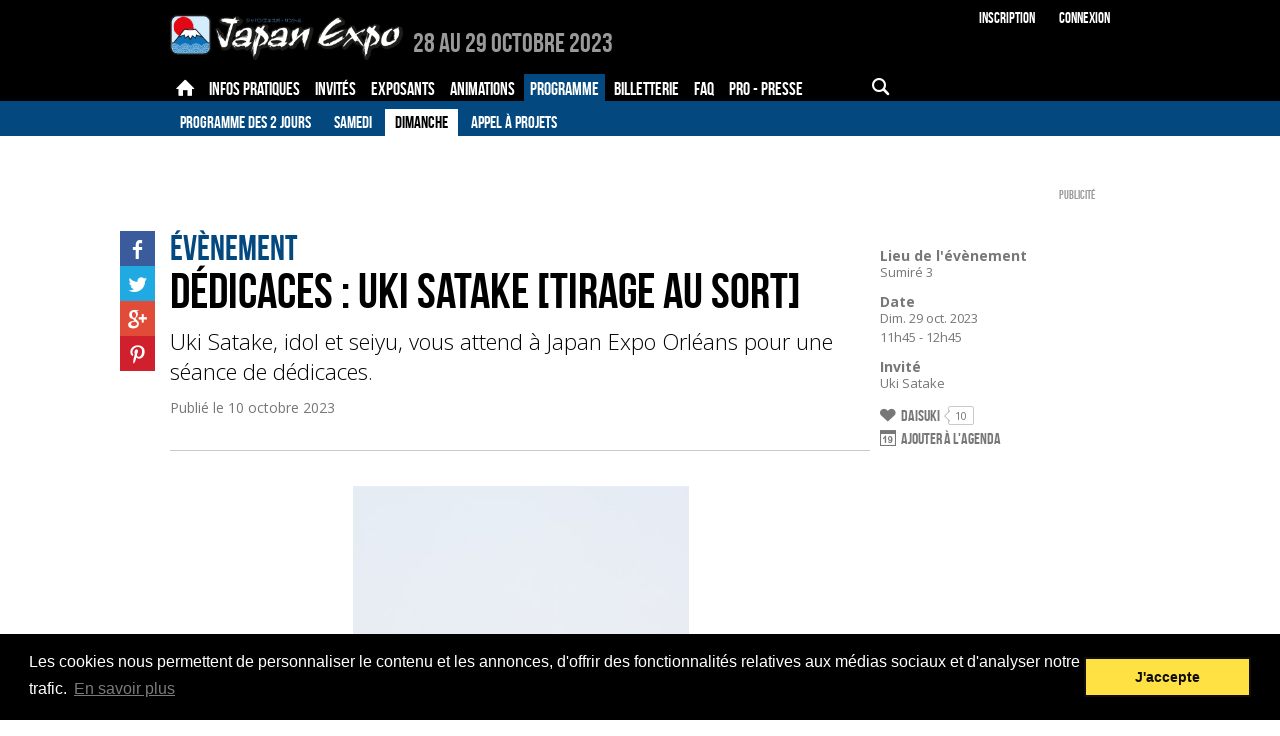

--- FILE ---
content_type: text/html; charset=UTF-8
request_url: https://www.japan-expo-centre.com/fr/programme/2023-10-29/dedicaces-uki-satake-tirage-au-sort_12871.htm
body_size: 8940
content:

<!DOCTYPE html>
<html class="FR">
<head>
		<title>Dédicaces : Uki Satake [Tirage au sort]  - Japan Expo Centre</title>
	<meta charset="UTF-8">
	<meta name="viewport" content="initial-scale=1.0">

			<meta name="description" content="Uki Satake, idol et seiyu, vous attend à Japan Expo Orléans pour une séance de dédicaces." />

		<meta property="og:title" content="Dédicaces : Uki Satake [Tirage au sort]" />
		<meta property="og:type" content="article" />
		<meta property="og:url" content="https://www.japan-expo-centre.com/fr/programme/2023-10-29/dedicaces-uki-satake-tirage-au-sort_12871.htm" />
		<meta property="og:image" content="https://m.japan-expo.com/125727/dg2o2m1a1aq9_L_m.jpg" />
		<meta property="og:description" content="Uki Satake, idol et seiyu, vous attend à Japan Expo Orléans pour une séance de dédicaces." />
	
	<base href="https://www.japan-expo-centre.com/" target="_self">
	<link rel="stylesheet" href="https://s.japan-expo.com/katana/css/JES094/centre.css" type="text/css">
	<script src="https://s.japan-expo.com/katana/js/JES094/jquery-1.10.2.min.js"></script>
	<script src="https://s.japan-expo.com/katana/js/JES094/commons.js"></script>
	<script src="https://s.japan-expo.com/katana/js/JES094/masonry.pkgd.min.js"></script>


	<script src="https://s.japan-expo.com/katana/js/JES094/moment.min.js"></script>
	<script src="https://s.japan-expo.com/katana/js/JES094/countdown.min.js"></script>
	<script src="https://s.japan-expo.com/katana/js/JES094/moment-countdown.min.js"></script>

	
	
	<link rel="icon" type="image/png" href="https://s.japan-expo.com/katana/images/JES094/je_favicons/centre.png" />

	
	<script type='text/javascript'>
		(function() {
			var src = document.location.protocol  +
			'//www.googletagservices.com/tag/js/gpt.js';
			document.write('<scr' + 'ipt src="' + src + '"></scr' + 'ipt>');
		})();
	</script>

	<!-- Facebook Pixel Code -->
	<script>
        !function(f,b,e,v,n,t,s){
            if(f.fbq)return;
            n=f.fbq=function(){
                n.callMethod?n.callMethod.apply(n,arguments):n.queue.push(arguments)
            };
            if(!f._fbq)f._fbq=n;
            n.push=n;n.loaded=!0;n.version='2.0';n.queue=[];t=b.createElement(e);t.async=!0;
            t.src=v;s=b.getElementsByTagName(e)[0];	s.parentNode.insertBefore(t,s)
        }(window,document,'script','https://connect.facebook.net/en_US/fbevents.js');

        var facebookPixelActivated = false;

        
			var pixelID = 1147697152677705;

			
			fbq('init', pixelID);
			

			facebookPixelActivated = true;

		
		if(facebookPixelActivated)
		{
			fbq('track', 'PageView');
		}

	</script>
	<noscript>
				<img height="1" width="1" src="https://www.facebook.com/tr?id=1147697152677705&ev=PageView&noscript=1"/>
			</noscript>
	<!-- End Facebook Pixel Code -->

     <!--[if gte IE 9]>
  <style type="text/css">
    .gradient {
       filter: none;
    }
  </style>
  <![endif]-->

	<link rel="stylesheet" type="text/css" href="//cdnjs.cloudflare.com/ajax/libs/cookieconsent2/3.0.3/cookieconsent.min.css" />
	<script src="//cdnjs.cloudflare.com/ajax/libs/cookieconsent2/3.0.3/cookieconsent.min.js"></script>
</head>
<body class="mainLayout  _page _contentPage _event noLogged">

		        	        	        	        	        	                        		        	        	        	

	<div class="header    ">
		<div class="top">
	<div class="inner">
		<a href="https://www.japan-expo-centre.com/fr/" class="logo">
			<img src="https://s.japan-expo.com/katana/images/JES094/centre-logo.png" alt="2023"/>
		</a>
		<span class="headerText centre">
							<span class="onlySEO">Japan Expo Centre - </span><span class="date">28 au 29 Octobre 2023</span> <span class="place"></span>
					</span>
		<div class="login">
			<div class="_logged">
							</div>
			<div class="_noLogged">
				<a href="https://www.japan-expo-centre.com/fr/register/">Inscription</a>
				<a href="https://www.japan-expo-centre.com/fr/login/">Connexion</a>
			</div>
		</div>
				<div class="mobileActions"><!--
		--><a href="#" data-bodyclass="_mobile_search_menu_opened" data-menuid="searchMenu" class="icon-search _noLogged _mobileMenuFire"></a><!--
	--><a href="#" data-menuid="m_userMenu" data-bodyclass="_mobile_user_menu_opened" class="icon-user _logged _mobileMenuFire"></a><!--
--><a href="#" data-menuid="phoneMenu" data-bodyclass="_mobile_menu_opened" class="icon-menu _mobileMenuFire"></a><!--
--></div>
	</div>
</div>		<div class="navigation">
	<div class="desktopMenu">
		<div class="level first">
			<div class="inner">
                <div class="mainRubs">
					<div class="left">
																				<a data-id="101658" class="item  " href="https://www.japan-expo-centre.com/fr/">
																	<span class="icon-home"></span>
															</a>
																				<a data-id="101742" class="item  " href="https://www.japan-expo-centre.com/fr/menu/guide-du-visiteur_101775.htm">
																	<span class="inner">Infos pratiques</span>
															</a>
																				<a data-id="101664" class="item  " href="https://www.japan-expo-centre.com/fr/menu/tous-les-invites_101667.htm">
																	<span class="inner">Invités</span>
															</a>
																				<a data-id="101745" class="item  " href="https://www.japan-expo-centre.com/fr/exposants">
																	<span class="inner">Exposants</span>
															</a>
																				<a data-id="101751" class="item  " href="https://www.japan-expo-centre.com/fr/animations">
																	<span class="inner">Animations</span>
															</a>
																				<a data-id="101754" class="item  active" href="https://www.japan-expo-centre.com/fr/programme">
																	<span class="inner">Programme</span>
															</a>
																				<a data-id="101757" class="item  " href="https://www.japan-expo-centre.com/fr/menu/infos-billetterie_101790.htm">
																	<span class="inner">Billetterie</span>
															</a>
																				<a data-id="101760" class="item  " href="https://www.japan-expo-centre.com/fr/menu/faq_101760.htm">
																	<span class="inner">FAQ</span>
															</a>
																				<a data-id="101763" class="item  " href="https://www.japan-expo-centre.com/fr/menu_info/devenez-partenaire_101817.htm">
																	<span class="inner">Pro - presse</span>
															</a>
											</div>
                    <div class="leftForMobile">
                        <select>
                            <option value=""></option>
                                                                                            <option data-id="101658" class="item  " href="https://www.japan-expo-centre.com/fr/" value="Accueil">
                                    Accueil
                                </option>
                                                                                            <option data-id="101742" class="item  " href="https://www.japan-expo-centre.com/fr/menu/guide-du-visiteur_101775.htm" value="Infos pratiques">
                                    Infos pratiques
                                </option>
                                                                                            <option data-id="101664" class="item  " href="https://www.japan-expo-centre.com/fr/menu/tous-les-invites_101667.htm" value="Invités">
                                    Invités
                                </option>
                                                                                            <option data-id="101745" class="item  " href="https://www.japan-expo-centre.com/fr/exposants" value="Exposants">
                                    Exposants
                                </option>
                                                                                            <option data-id="101751" class="item  " href="https://www.japan-expo-centre.com/fr/animations" value="Animations">
                                    Animations
                                </option>
                                                                                            <option data-id="101754" class="item  active" href="https://www.japan-expo-centre.com/fr/programme" value="Programme">
                                    Programme
                                </option>
                                                                                            <option data-id="101757" class="item  " href="https://www.japan-expo-centre.com/fr/menu/infos-billetterie_101790.htm" value="Billetterie">
                                    Billetterie
                                </option>
                                                                                            <option data-id="101760" class="item  " href="https://www.japan-expo-centre.com/fr/menu/faq_101760.htm" value="FAQ">
                                    FAQ
                                </option>
                                                                                            <option data-id="101763" class="item  " href="https://www.japan-expo-centre.com/fr/menu_info/devenez-partenaire_101817.htm" value="Pro - presse">
                                    Pro - presse
                                </option>
                                                    </select>
                    </div>
					<div class="right">
						<div class="item search ">
							<div class="inner">
								<div class="icon-search "></div>
								<div class="inputWrapper">
									<form action="https://www.japan-expo-centre.com/fr/search/" id="main-search-form" method="get">

										<input name="search" id="main-search-field" type="text" value=""/>

																			</form>
								</div>
							</div>
						</div>
					</div>
				</div>
			</div>
		</div>
		<div data-itemnb="9" class="level second">
			<div class="inner"><!--
			-->
				<div data-nbitems="6" class="101658  ">


					

																					<a href="https://www.japan-expo-centre.com/fr/actualites" class="item ">Actualités</a>
													
					

																					<a href="https://www.japan-expo-centre.com/fr/menu_info/plan_101986.htm" class="item ">Plan</a>
													
					

																					<a href="https://www.japan-expo-centre.com/fr/menu_info/a-propos_101769.htm" class="item ">À propos</a>
													
					

																					<a href="https://www.japan-expo-centre.com/fr/menu/historique_101935.htm" class="item ">Historique</a>
													
					

																					<a href="https://www.japan-expo-centre.com/fr/menu/japanexpotv_101772.htm" class="item ">Japanexpotv</a>
													
					

																					<a href="https://www.japan-expo-centre.com/fr/partenaires" class="item ">Partenaires</a>
													
					
				</div>
				
				<div data-nbitems="7" class="101742  ">


					

																					<a href="https://www.japan-expo-centre.com/fr/menu/guide-du-visiteur_101775.htm" class="item ">Guide du visiteur</a>
													
					

																					<a href="https://www.japan-expo-centre.com/fr/menu_info/horaires_101778.htm" class="item ">Horaires</a>
													
					

																					<a href="https://www.japan-expo-centre.com/fr/menu_info/acces_101781.htm" class="item ">Accès</a>
													
					

																					<a href="https://www.japan-expo-centre.com/fr/menu_info/appli-mobile_101929.htm" class="item ">Appli mobile</a>
													
					

																					<a href="https://www.japan-expo-centre.com/fr/menu/securite_101911.htm" class="item ">Sécurité</a>
													
					

																					<a href="https://www.japan-expo-centre.com/fr/menu/services_101914.htm" class="item ">Services</a>
													
					

																					<a href="https://www.japan-expo-centre.com/fr/menu/enfants_101917.htm" class="item ">Enfants</a>
													
					
				</div>
				
				<div data-nbitems="3" class="101664  ">


					

																					<a href="https://www.japan-expo-centre.com/fr/menu/tous-les-invites_101667.htm" class="item ">Tous les Invités</a>
													
					

																					<a href="https://www.japan-expo-centre.com/fr/invites" class="item ">Nouveaux invités</a>
													
					

																					<a href="https://www.japan-expo-centre.com/fr/menu/historique_101968.htm" class="item ">Historique</a>
													
					
				</div>
				
				<div data-nbitems="2" class="101745  ">


					

																					<a href="https://www.japan-expo-centre.com/fr/exposants" class="item ">Liste des Exposants</a>
													
					

																					<a href="https://www.japan-expo-centre.com/fr/menu_info/devenez-exposant_101796.htm" class="item ">Devenez exposant</a>
													
					
				</div>
				
				<div data-nbitems="3" class="101751  ">


					

																					<a href="https://www.japan-expo-centre.com/fr/animations" class="item ">Toutes les animations</a>
													
					

																					<a href="https://www.japan-expo-centre.com/fr/menu/expositions_101977.htm" class="item ">Expositions</a>
													
					

																					<a href="https://www.japan-expo-centre.com/fr/menu/infos-cosplay_101832.htm" class="item ">Infos cosplay</a>
													
					
				</div>
				
				<div data-nbitems="4" class="101754  active">


					

																					<a href="https://www.japan-expo-centre.com/fr/programme" class="item ">Programme des 2 jours</a>
													
					

																					<a href="https://www.japan-expo-centre.com/fr/programme/2023-10-28" class="item ">Samedi</a>
													
					

																					<a href="https://www.japan-expo-centre.com/fr/programme/2023-10-29" class="item active">Dimanche</a>
													
					

																					<a href="https://www.japan-expo-centre.com/fr/menu_info/appel-a-projets_101847.htm" class="item ">Appel à projets</a>
													
					
				</div>
				
				<div data-nbitems="2" class="101757  ">


					

																					<a href="https://www.japan-expo-centre.com/fr/menu/infos-billetterie_101790.htm" class="item ">Infos billetterie</a>
													
					

																					<a href="https://www.japan-expo-centre.com/fr/conditions_100611.htm" class="item ">Conditions générales de vente</a>
													
					
				</div>
				
				<div data-nbitems="0" class="101760  ">


					
				</div>
				
				<div data-nbitems="2" class="101763  ">


					

																					<a href="https://www.japan-expo-centre.com/fr/menu_info/devenez-partenaire_101817.htm" class="item ">Devenez partenaire</a>
													
					

																					<a href="https://www.japan-expo-centre.com/fr/menu_info/espace-presse_101802.htm" class="item ">Espace presse</a>
													
					
				</div>
				<!--
			--></div>
		</div>
	</div>

	<div class="searchMenu _mobileMenu" id="searchMenu">
		<div class="item search">

			<div class="inner">
				<div class="inputWrapper">
					<form class=""    action="https://www.japan-expo-centre.com/fr/search/" onsubmit="" ><input type="hidden" name="do" value="" /><div class="srvRsp"></div>												

<div class="textCmp    formComponent noLabel _search" ><div class="fieldInner">
<input type="text"  name="search"  placeholder="" value=""  />

</div><div class="srvRsp"></div></div>						<div onclick="$(this).parents('form').submit()" class="icon-search "></div>
					</form>				</div>
			</div>
		</div>

	</div>

	<div class="userMenu _mobileMenu" id="m_userMenu">

		
	</div>

	<div class="phoneMenu _mobileMenu" id="phoneMenu">

		<div class="item login _noLogged">
			<div class="table btns">
				<div class="td btnWrapper">
					<a href="https://www.japan-expo-centre.com/fr/compte/" class="btn _textfill">Connexion</a>
				</div>
				<div class="td btnWrapper">
					<a href="https://www.japan-expo-centre.com/fr/register/" class="btn _textfill">Inscription</a>
				</div>
			</div>
		</div>
		<div class=" _logged item search">
			<div class="inner">
				<div class="inputWrapper">

					<form class=""    action="https://www.japan-expo-centre.com/fr/search/" onsubmit="" ><input type="hidden" name="do" value="" /><div class="srvRsp"></div>
						

<div class="textCmp    formComponent noLabel _search" ><div class="fieldInner">
<input type="text"  name="search"  placeholder="" value=""  />

</div><div class="srvRsp"></div></div>						<div onclick="$(this).parents('form').submit()" class="icon-search "></div>
					</form>

				</div>
			</div>
		</div>

					<div data-nbitems="6" class="item item_101658  ">

				<div class="inner">
					<div class="label">
						<a href="https://www.japan-expo-centre.com/fr/">
							Accueil
						</a>
					</div>


					<div class="subitems">
						
															<a href="https://www.japan-expo-centre.com/fr/actualites" class="item ">Actualités</a>
													
															<a href="https://www.japan-expo-centre.com/fr/menu_info/plan_101986.htm" class="item ">Plan</a>
													
															<a href="https://www.japan-expo-centre.com/fr/menu_info/a-propos_101769.htm" class="item ">À propos</a>
													
															<a href="https://www.japan-expo-centre.com/fr/menu/historique_101935.htm" class="item ">Historique</a>
													
															<a href="https://www.japan-expo-centre.com/fr/menu/japanexpotv_101772.htm" class="item ">Japanexpotv</a>
													
															<a href="https://www.japan-expo-centre.com/fr/partenaires" class="item ">Partenaires</a>
																		</div>
				</div>

			</div>
					<div data-nbitems="7" class="item item_101742  ">

				<div class="inner">
					<div class="label">
						<a href="https://www.japan-expo-centre.com/fr/menu/guide-du-visiteur_101775.htm">
							Infos pratiques
						</a>
					</div>


					<div class="subitems">
						
															<a href="https://www.japan-expo-centre.com/fr/menu/guide-du-visiteur_101775.htm" class="item ">Guide du visiteur</a>
													
															<a href="https://www.japan-expo-centre.com/fr/menu_info/horaires_101778.htm" class="item ">Horaires</a>
													
															<a href="https://www.japan-expo-centre.com/fr/menu_info/acces_101781.htm" class="item ">Accès</a>
													
															<a href="https://www.japan-expo-centre.com/fr/menu_info/appli-mobile_101929.htm" class="item ">Appli mobile</a>
													
															<a href="https://www.japan-expo-centre.com/fr/menu/securite_101911.htm" class="item ">Sécurité</a>
													
															<a href="https://www.japan-expo-centre.com/fr/menu/services_101914.htm" class="item ">Services</a>
													
															<a href="https://www.japan-expo-centre.com/fr/menu/enfants_101917.htm" class="item ">Enfants</a>
																		</div>
				</div>

			</div>
					<div data-nbitems="3" class="item item_101664  ">

				<div class="inner">
					<div class="label">
						<a href="https://www.japan-expo-centre.com/fr/menu/tous-les-invites_101667.htm">
							Invités
						</a>
					</div>


					<div class="subitems">
						
															<a href="https://www.japan-expo-centre.com/fr/menu/tous-les-invites_101667.htm" class="item ">Tous les Invités</a>
													
															<a href="https://www.japan-expo-centre.com/fr/invites" class="item ">Nouveaux invités</a>
													
															<a href="https://www.japan-expo-centre.com/fr/menu/historique_101968.htm" class="item ">Historique</a>
																		</div>
				</div>

			</div>
					<div data-nbitems="2" class="item item_101745  ">

				<div class="inner">
					<div class="label">
						<a href="https://www.japan-expo-centre.com/fr/exposants">
							Exposants
						</a>
					</div>


					<div class="subitems">
						
															<a href="https://www.japan-expo-centre.com/fr/exposants" class="item ">Liste des Exposants</a>
													
															<a href="https://www.japan-expo-centre.com/fr/menu_info/devenez-exposant_101796.htm" class="item ">Devenez exposant</a>
																		</div>
				</div>

			</div>
					<div data-nbitems="3" class="item item_101751  ">

				<div class="inner">
					<div class="label">
						<a href="https://www.japan-expo-centre.com/fr/animations">
							Animations
						</a>
					</div>


					<div class="subitems">
						
															<a href="https://www.japan-expo-centre.com/fr/animations" class="item ">Toutes les animations</a>
													
															<a href="https://www.japan-expo-centre.com/fr/menu/expositions_101977.htm" class="item ">Expositions</a>
													
															<a href="https://www.japan-expo-centre.com/fr/menu/infos-cosplay_101832.htm" class="item ">Infos cosplay</a>
																		</div>
				</div>

			</div>
					<div data-nbitems="4" class="item item_101754  active">

				<div class="inner">
					<div class="label">
						<a href="https://www.japan-expo-centre.com/fr/programme">
							Programme
						</a>
					</div>


					<div class="subitems">
						
															<a href="https://www.japan-expo-centre.com/fr/programme" class="item ">Programme des 2 jours</a>
													
															<a href="https://www.japan-expo-centre.com/fr/programme/2023-10-28" class="item ">Samedi</a>
													
															<a href="https://www.japan-expo-centre.com/fr/programme/2023-10-29" class="item active">Dimanche</a>
													
															<a href="https://www.japan-expo-centre.com/fr/menu_info/appel-a-projets_101847.htm" class="item ">Appel à projets</a>
																		</div>
				</div>

			</div>
					<div data-nbitems="2" class="item item_101757  ">

				<div class="inner">
					<div class="label">
						<a href="https://www.japan-expo-centre.com/fr/menu/infos-billetterie_101790.htm">
							Billetterie
						</a>
					</div>


					<div class="subitems">
						
															<a href="https://www.japan-expo-centre.com/fr/menu/infos-billetterie_101790.htm" class="item ">Infos billetterie</a>
													
															<a href="https://www.japan-expo-centre.com/fr/conditions_100611.htm" class="item ">Conditions générales de vente</a>
																		</div>
				</div>

			</div>
					<div data-nbitems="0" class="item item_101760  ">

				<div class="inner">
					<div class="label">
						<a href="https://www.japan-expo-centre.com/fr/menu/faq_101760.htm">
							FAQ
						</a>
					</div>


					<div class="subitems">
											</div>
				</div>

			</div>
					<div data-nbitems="2" class="item item_101763  ">

				<div class="inner">
					<div class="label">
						<a href="https://www.japan-expo-centre.com/fr/menu_info/devenez-partenaire_101817.htm">
							Pro - presse
						</a>
					</div>


					<div class="subitems">
						
															<a href="https://www.japan-expo-centre.com/fr/menu_info/devenez-partenaire_101817.htm" class="item ">Devenez partenaire</a>
													
															<a href="https://www.japan-expo-centre.com/fr/menu_info/espace-presse_101802.htm" class="item ">Espace presse</a>
																		</div>
				</div>

			</div>
		
	</div>

	</div>

	<script type="text/javascript">
		function ShowMobileMenuLvl3(e) {
			if ( $('#menu-item').css('display') === 'none' )
				$('#menu-item').css("display", "block");
			else
				$('#menu-item').css("display", "none");
		}
	</script>
	</div>

	<div class="main">
		<div class="sidebar">
			
<div class="suggestion-wrapper">
    <ul class="menu-suggestions">
		    </ul>
</div>

<div class="adBox">
	<div class="adWrapper"><div class="ad"><div class="adInner _dfp" data-targets="{&quot;pageRef&quot;:&quot;&quot;,&quot;pageUrl&quot;:&quot;http:\/\/www.japan-expo-centre.com\/fr\/programme\/2023-10-29\/dedicaces-uki-satake-tirage-au-sort_12871.htm&quot;}" data-sizemapping="[[[980,769],[300,600]]]" data-slot="SIDEBAR" data-dfpuid="28958718" data-elid="gpt-ad-6970d5b762a6d" data-adid="RightSidebar_Centre" style=''><div id='gpt-ad-6970d5b762a6d'></div><div class="adLabel">Publicité</div></div></div></div>
</div>

<div class="adBox contentBox well" style="padding:20px;">
	<div class="adWrapper"><div class="ad"><div class="adInner _dfp" data-targets="{&quot;pageRef&quot;:&quot;&quot;,&quot;pageUrl&quot;:&quot;http:\/\/www.japan-expo-centre.com\/fr\/programme\/2023-10-29\/dedicaces-uki-satake-tirage-au-sort_12871.htm&quot;}" data-sizemapping="[[[980,769],[250,250]]]" data-slot="SIDEBAR_SMALL" data-dfpuid="28958718" data-elid="gpt-ad-6970d5b7632ed" data-adid="RightSidebarSmall_Centre" style=''><div id='gpt-ad-6970d5b7632ed'></div><div class="adLabel">Publicité</div></div></div></div>
</div>

<div class="contentBox well">
	<div class="head">
		<h3>Suivez-nous</h3>
	</div>
	<div>
		<ul class="socialNetworks">
						<li class="sn facebook">
				<a target="_blank" href="https://www.facebook.com/japanexpocentre">
					<span class="icon-facebook"></span>
				</a>
			</li>
						<li class="sn twitter">
				<a target="_blank" href="http://twitter.com/japanexpocentre">
					<span class="icon-twitter"></span>
				</a>
			</li>
						<li class="sn youtube">
				<a target="_blank" href="https://www.youtube.com/JAPANEXPOTV">
					<span class="icon-youtube"></span>
				</a>
			</li>
						<li class="sn instagram">
				<a target="_blank" href="https://www.instagram.com/japanexpo_fr/">
					<span class="icon-instagram"></span>
				</a>
			</li>
						<li class="sn twitch">
				<a target="_blank" href="https://www.twitch.tv/JapanExpo" style="background-image:url('https://s.japan-expo.com/katana/images/JES094/icon-twitch.jpg');" >
					<span class="icon-twitch"></span>
				</a>
			</li>
					</ul>
	</div>
</div>		</div>

		<div class="mainWrapper">
			<div class="mainTop">
		<div class="adBox">
			<div class="adWrapper"><div class="ad"><div class="adInner _dfp" data-targets="{&quot;pageRef&quot;:&quot;&quot;,&quot;pageUrl&quot;:&quot;http:\/\/www.japan-expo-centre.com\/fr\/programme\/2023-10-29\/dedicaces-uki-satake-tirage-au-sort_12871.htm&quot;}" data-sizemapping="[[[980,769],[728,90]],[[769,500],[468,60]],[[500,769],[468,60]],[[300,400],[234,60]]]" data-slot="MAIN_TOP" data-dfpuid="28958718" data-elid="gpt-ad-6970d5b763c4a" data-adid="MainTop_Centre" style=''><div id='gpt-ad-6970d5b763c4a'></div><div class="adLabel">Publicité</div></div></div></div>
		</div>
	</div>

			




    
	    <div class="article-wrapper">
        <article data-watermark="">

            <header class="pageHeadBox">
                				                	                                <div class="section">Évènement</div><h1>Dédicaces : Uki Satake [Tirage au sort]</h1><h2>Uki Satake, idol et seiyu, vous attend à Japan Expo Orléans pour une séance de dédicaces.</h2>


                <div class="date">Publié le
                    <time datetime="2023-10-10 15:18:15" pubdate="pubdate">10 octobre 2023</time>
                </div>
                


            </header>

            <div class="content">
                

<div class="_block _portraitPhoto"><div data-copyrightlength="0" class="_rspvimgset _withcopyright  img"><img data-t="1769001298.413" data-setid="125726"  data-sizes="{&quot;CP&quot;:{&quot;ratio&quot;:1,&quot;isFree&quot;:false,&quot;orientation&quot;:&quot;P&quot;,&quot;sizes&quot;:{&quot;s&quot;:{&quot;w&quot;:100,&quot;h&quot;:176,&quot;suffix&quot;:&quot;s&quot;},&quot;m&quot;:{&quot;w&quot;:300,&quot;h&quot;:528,&quot;suffix&quot;:&quot;m&quot;},&quot;b&quot;:{&quot;w&quot;:455,&quot;h&quot;:800,&quot;suffix&quot;:&quot;b&quot;}}}}" data-sources="{&quot;CP&quot;:{&quot;width&quot;:&quot;&quot;,&quot;height&quot;:&quot;&quot;,&quot;copyright&quot;:&quot;\u00a9U.Satake&quot;}}" data-legend="" data-formats="{&quot;CP&quot;:{&quot;s&quot;:&quot;https:\/\/m.japan-expo.com\/125726\/dg2o2m1629d0_CP_s.jpg&quot;,&quot;m&quot;:&quot;https:\/\/m.japan-expo.com\/125726\/dg2o2m1629d0_CP_m.jpg&quot;,&quot;b&quot;:&quot;https:\/\/m.japan-expo.com\/125726\/dg2o2m1629d0_CP_b.jpg&quot;}}" class="rspvimgset  CP _imgSetNeedsPopulate   " src="[data-uri]" alt="" style="background-image:url('https://m.japan-expo.com/125726/dg2o2m1629d0_CP_m.jpg');-ms-behavior: url('https://s.japan-expo.com/katana/css/JES094/backgroundsize.min.htc');"/><div class="copyright"></div></div></div><div class="_block _text"><div class="text"><p>Membre fondatrice du groupe d&#39;<em>idol</em> <strong>9nine</strong>, <strong>Uki Satake</strong> a également prêté sa voix à des personnages d&#39;<em>anime</em> tels que <strong>QT</strong> dans <strong><em>Space Dandy</em></strong>, <strong>Tsubomi Takane</strong> dans <strong><em>Mob Psycho 100</em></strong> et <strong>Kirié Goshima</strong> dans la série <em><strong>Spirale</strong></em> à venir.</p>

<p>Venez la rencontrer lors de sa <strong>séance de dédicaces</strong> !</p>

<p><strong><a href="https://www.japan-expo-centre.com/fr/invites/uki-satake_3676.htm" target="_blank">EN SAVOIR PLUS SUR UKI SATAKE</a></strong></p>
</div></div>


            </div>

            <aside class="bottom">
                

<h3>Lieu de l'évènement</h3>
<p>Sumiré 3</p>

<h3>Date</h3>
<p>
	Dim. 29 oct. 2023 <br/>	11h45 - 12h45
</p>


<h3>Invité</h3>

	<p><a href="https://www.japan-expo-centre.com/fr/invites/uki-satake_3676.htm">Uki Satake</a></p>





                <div class="actions">
                    <a data-btndatas="{&quot;Counter&quot;:10,&quot;Label&quot;:&quot;Daisuki&quot;,&quot;CancelLabel&quot;:&quot;Annuler Daisuki&quot;,&quot;IsActive&quot;:false,&quot;Url&quot;:&quot;https:\/\/www.japan-expo-centre.com\/ajax\/daisuki.php?id=12871&amp;ty=2&quot;}" href="https://www.japan-expo-centre.com/ajax/daisuki.php?id=12871&ty=2" class="inlineBtn _ajaxBtn _daisukiBtn "><span class="label"><span class="active">Daisuki</span><span class="cancel">Annuler Daisuki</span></span><span class="cntr">10</span></a>
                    

<a data-btndatas="{&quot;Label&quot;:&quot;Ajouter \u00e0 l'agenda&quot;,&quot;CancelLabel&quot;:&quot;Retirer de l'agenda&quot;,&quot;IsActive&quot;:false,&quot;Url&quot;:&quot;https:\/\/www.japan-expo-centre.com\/ajax\/agenda.php?id=12871&quot;}" href="https://www.japan-expo-centre.com/ajax/agenda.php?id=12871" class="inlineBtn _ajaxBtn _add2calendarBtn "><span class="label"><span class="active">Ajouter à l'agenda</span><span class="cancel">Retirer de l'agenda</span></span></a>

                </div>
				<div class="bottom-menu-lvl3">
									</div>

            </aside>

            <footer>

                                <div class="tags">
                    <p>Tags :</p>
                    <ul>
                                                <li>Musique</li>
                                                <li>Anime</li>
                                            </ul>
                </div>
                                



            </footer>

            <div class="socialNetworks">
                                <div class="sn facebook">
                    <a target="_blank" href="https://www.facebook.com/sharer.php?u=https://www.japan-expo-centre.com/fr/programme/2023-10-29/dedicaces-uki-satake-tirage-au-sort_12871.htm&t=D%C3%A9dicaces+%3A+Uki+Satake+%5BTirage+au+sort%5D">
                        <span class="icon-facebook"></span>
                    </a>
                </div>
                                <div class="sn twitter">
                    <a target="_blank" href="https://twitter.com/share?text=D%C3%A9dicaces+%3A+Uki+Satake+%5BTirage+au+sort%5D&url=https://www.japan-expo-centre.com/fr/programme/2023-10-29/dedicaces-uki-satake-tirage-au-sort_12871.htm&via=">
                        <span class="icon-twitter"></span>
                    </a>
                </div>
                                <div class="sn google">
                    <a target="_blank" href="https://plus.google.com/share?url=https://www.japan-expo-centre.com/fr/programme/2023-10-29/dedicaces-uki-satake-tirage-au-sort_12871.htm">
                        <span class="icon-google"></span>
                    </a>
                </div>
                                <div class="sn pinterest">
                    <a target="_blank" href="https://pinterest.com/pin/create/button/?url=https://www.japan-expo-centre.com/fr/programme/2023-10-29/dedicaces-uki-satake-tirage-au-sort_12871.htm&description=D%C3%A9dicaces+%3A+Uki+Satake+%5BTirage+au+sort%5D">
                        <span class="icon-pinterest"></span>
                    </a>
                </div>
                            </div>
        </article>
        <aside class="sidebar">
            

<h3>Lieu de l'évènement</h3>
<p>Sumiré 3</p>

<h3>Date</h3>
<p>
	Dim. 29 oct. 2023 <br/>	11h45 - 12h45
</p>


<h3>Invité</h3>

	<p><a href="https://www.japan-expo-centre.com/fr/invites/uki-satake_3676.htm">Uki Satake</a></p>





            <div class="actions">
                <a data-btndatas="{&quot;Counter&quot;:10,&quot;Label&quot;:&quot;Daisuki&quot;,&quot;CancelLabel&quot;:&quot;Annuler Daisuki&quot;,&quot;IsActive&quot;:false,&quot;Url&quot;:&quot;https:\/\/www.japan-expo-centre.com\/ajax\/daisuki.php?id=12871&amp;ty=2&quot;}" href="https://www.japan-expo-centre.com/ajax/daisuki.php?id=12871&ty=2" class="inlineBtn _ajaxBtn _daisukiBtn "><span class="label"><span class="active">Daisuki</span><span class="cancel">Annuler Daisuki</span></span><span class="cntr">10</span></a>
                

<a data-btndatas="{&quot;Label&quot;:&quot;Ajouter \u00e0 l'agenda&quot;,&quot;CancelLabel&quot;:&quot;Retirer de l'agenda&quot;,&quot;IsActive&quot;:false,&quot;Url&quot;:&quot;https:\/\/www.japan-expo-centre.com\/ajax\/agenda.php?id=12871&quot;}" href="https://www.japan-expo-centre.com/ajax/agenda.php?id=12871" class="inlineBtn _ajaxBtn _add2calendarBtn "><span class="label"><span class="active">Ajouter à l'agenda</span><span class="cancel">Retirer de l'agenda</span></span></a>

            </div>
			        </aside>
    </div>
	
						<script>
			var headerHeight = $('.header').height();
			var $SN = $('article .socialNetworks');
			var articleOffsetTop = $('article').offset().top;
			var articleFooterOffsetTop = $('article footer').offset().top - $SN.height() - 15;
			var SNTop = headerHeight + 15;
			var SNLeft;

			var isSNFixed = false;

			$(window).scroll(function (e) {

				var level = $('body').scrollTop() + headerHeight + 15;

				if (level > articleOffsetTop && level < articleFooterOffsetTop) {
					if (!isSNFixed) {
						calculateSNLeft();
						isSNFixed = true;
						$SN.css({
							left: SNLeft, top: SNTop
						}).addClass('fixed');
					}

				}
				else {
					isSNFixed = false;
					$SN.removeClass('fixed');
					$SN.removeAttr('style');
				}

			});

			$(window).resize(function () {
				isSNFixed = false;
				$(window).scroll();
				initWatermark();
			});

			function calculateSNLeft() {
				SNLeft = $('article .content').offset().left - $SN.width() - 15;
			}

			function initGlossary(words) {
				var content = $('._contentPage article .content .text');
				var html = content.html();
				var regexp;
				var len = words.length;
				var word;
				for (var i = 0; i < len; i++) {
					word = words[i];
					var replace = '$1<def class="def" data-ref="' + i + '">$2</def>$3';
					regexp = new RegExp('(^|\s|[^a-z])(' + word.label + ')(\s|[^a-z]|$)', 'ig')
					html = html.replace(regexp, replace);
				}

				content.html(html);

				$('def[data-ref]').mouseenter(function () {
					var tooltipArrow = $('<span class="defTooltipArrow"></span>');
					var defID = $(this).attr("data-ref");
					if (!defID) return;
					var definition = words[defID].definition || '';
					var tooltip = $('<span class="defTooltip">' + definition + '</span>');
					$(this).append(tooltipArrow, tooltip);

				}).mouseleave(function () {
					$(this).find('.defTooltipArrow, .defTooltip').remove();
				});
			}

			function initWatermark() {

				$('.watermarkContainer').remove();

				$("article[data-watermark='true']").each(function () {

					var previewLetters = "Prévisualisation";

					var previewContainer = $('<div class="watermarkContainer"></div>');
					var previewRow = $('<div class="watermarkRow"></div>');
					var previewWord = $('<div class="watermarkWord">' + previewLetters + '</div>');

					previewRow.append(previewWord);
					previewContainer.append(previewRow);
					$(this).prepend(previewContainer);

					var numberWordPerLine = ($(previewContainer).outerWidth(true) / $(previewWord).outerWidth(true)) - 1;
					var numberLine = ($(previewContainer).height() / $(previewWord).outerHeight(true)) - 1;

					previewRow.remove();

					for (var i = 0; i < numberWordPerLine; i++) {
						previewRow.append($(previewWord).clone());
					}

					for (var j = 0; j < numberLine; j++) {
						previewContainer.append(previewRow.clone());
					}

					$(this).find('.watermarkRow').show();
				});
			}

			$(document).ready(function () {
				/*glossary_path = "../../../../glossary/glossary-general.json";
				$.get(glossary_path, [], function (data) {
							initGlossary(data);
						}, 'json'
				);*/
			});

		</script>
	



			<div class="mainBottom">
<div class="row">

	<div class="columns two">
		<div class="contentBox well socialNetworks">
			<div class="head">
				<h3>Suivez-nous</h3>
			</div>
			<div>

				<ul class="">
						<!--
					--><li class="sn facebook">
					<a href="https://www.facebook.com/japanexpocentre">
						<span class="icon-facebook"></span>
					</a>
						</li><!--
					--><!--
					--><li class="sn twitter">
					<a href="http://twitter.com/japanexpocentre">
						<span class="icon-twitter"></span>
					</a>
						</li><!--
					--><!--
					--><li class="sn youtube">
					<a href="https://www.youtube.com/JAPANEXPOTV">
						<span class="icon-youtube"></span>
					</a>
						</li><!--
					--><!--
					--><li class="sn instagram">
					<a href="https://www.instagram.com/japanexpo_fr/">
						<span class="icon-instagram"></span>
					</a>
						</li><!--
					--><!--
					--><li class="sn twitch">
					<a href="https://www.twitch.tv/JapanExpo">
						<span class="icon-twitch"></span>
					</a>
						</li><!--
					-->				</ul>

			</div>
		</div>
	</div>

			<div class="columns ten bottomAdWrapper">
			<div class="adBox well bottomAd">
				<div class="adWrapper"><div class="ad"><div class="adInner _dfp" data-targets="{&quot;pageRef&quot;:&quot;&quot;,&quot;pageUrl&quot;:&quot;http:\/\/www.japan-expo-centre.com\/fr\/programme\/2023-10-29\/dedicaces-uki-satake-tirage-au-sort_12871.htm&quot;}" data-sizemapping="[[[980,769],[728,90]],[[769,500],[468,60]],[[500,769],[468,60]],[[300,400],[234,60]]]" data-slot="MAIN_BOTTOM" data-dfpuid="28958718" data-elid="gpt-ad-6970d5b76a2e0" data-adid="MainBottom_Centre" style=''><div id='gpt-ad-6970d5b76a2e0'></div><div class="adLabel">Publicité</div></div></div></div>
			</div>
		</div>
	</div>

</div>
		</div>

	</div>

	<div class="footer">
		
<div class="inner">

	

	<div class="mainLinks">

		
		
				<div>
			<a href="https://www.japan-expo-centre.com/fr/" class="rubName">
				Accueil
			</a>
			<ul class="subMenu">
								<li>
					<a href="https://www.japan-expo-centre.com/fr/actualites">Actualités</a>
				</li>
								<li>
					<a href="https://www.japan-expo-centre.com/fr/menu_info/plan_101986.htm">Plan</a>
				</li>
								<li>
					<a href="https://www.japan-expo-centre.com/fr/menu_info/a-propos_101769.htm">À propos</a>
				</li>
								<li>
					<a href="https://www.japan-expo-centre.com/fr/menu/historique_101935.htm">Historique</a>
				</li>
								<li>
					<a href="https://www.japan-expo-centre.com/fr/menu/japanexpotv_101772.htm">Japanexpotv</a>
				</li>
								<li>
					<a href="https://www.japan-expo-centre.com/fr/partenaires">Partenaires</a>
				</li>
							</ul>
		</div>

				
		
				<div>
			<a href="https://www.japan-expo-centre.com/fr/menu/guide-du-visiteur_101775.htm" class="rubName">
				Infos pratiques
			</a>
			<ul class="subMenu">
								<li>
					<a href="https://www.japan-expo-centre.com/fr/menu/guide-du-visiteur_101775.htm">Guide du visiteur</a>
				</li>
								<li>
					<a href="https://www.japan-expo-centre.com/fr/menu_info/horaires_101778.htm">Horaires</a>
				</li>
								<li>
					<a href="https://www.japan-expo-centre.com/fr/menu_info/acces_101781.htm">Accès</a>
				</li>
								<li>
					<a href="https://www.japan-expo-centre.com/fr/menu_info/appli-mobile_101929.htm">Appli mobile</a>
				</li>
								<li>
					<a href="https://www.japan-expo-centre.com/fr/menu/securite_101911.htm">Sécurité</a>
				</li>
								<li>
					<a href="https://www.japan-expo-centre.com/fr/menu/services_101914.htm">Services</a>
				</li>
								<li>
					<a href="https://www.japan-expo-centre.com/fr/menu/enfants_101917.htm">Enfants</a>
				</li>
							</ul>
		</div>

				
		
				<div>
			<a href="https://www.japan-expo-centre.com/fr/menu/tous-les-invites_101667.htm" class="rubName">
				Invités
			</a>
			<ul class="subMenu">
								<li>
					<a href="https://www.japan-expo-centre.com/fr/menu/tous-les-invites_101667.htm">Tous les Invités</a>
				</li>
								<li>
					<a href="https://www.japan-expo-centre.com/fr/invites">Nouveaux invités</a>
				</li>
								<li>
					<a href="https://www.japan-expo-centre.com/fr/menu/historique_101968.htm">Historique</a>
				</li>
							</ul>
		</div>

				
		
				<div>
			<a href="https://www.japan-expo-centre.com/fr/exposants" class="rubName">
				Exposants
			</a>
			<ul class="subMenu">
								<li>
					<a href="https://www.japan-expo-centre.com/fr/exposants">Liste des Exposants</a>
				</li>
								<li>
					<a href="https://www.japan-expo-centre.com/fr/menu_info/devenez-exposant_101796.htm">Devenez exposant</a>
				</li>
							</ul>
		</div>

				
		
				
		
				
		
				
		
				
		
				
		
		<div>
			

			
						
			
						
			
						
			
						
			
			
			<a href="https://www.japan-expo-centre.com/fr/animations" class="rubName">
				Animations
			</a>
						
			
			
			<a href="https://www.japan-expo-centre.com/fr/programme" class="rubName">
				Programme
			</a>
						
			
			
			<a href="https://www.japan-expo-centre.com/fr/menu/infos-billetterie_101790.htm" class="rubName">
				Billetterie
			</a>
						
			
			
			<a href="https://www.japan-expo-centre.com/fr/menu/faq_101760.htm" class="rubName">
				FAQ
			</a>
						
			
			
			<a href="https://www.japan-expo-centre.com/fr/menu_info/devenez-partenaire_101817.htm" class="rubName">
				Pro - presse
			</a>
						
					</div>
	</div>

	<div class="row">
		<div class="secondaryLinks eight columns">
			<ul>
								<li>
					<a href="https://www.japan-expo-centre.com/fr/conditions_100584.htm">
						Conditions générales d’utilisation
					</a>
				</li>
								<li>
					<a href="https://www.japan-expo-centre.com/fr/contact">
						Nous contacter
					</a>
				</li>
								<li>
					<a href="https://www.japan-expo-centre.com/fr/conditions_100611.htm">
						Conditions générales de vente
					</a>
				</li>
								<li>
					<a href="https://www.japan-expo-centre.com/fr/mentions_291.htm">
						Mentions légales
					</a>
				</li>
				
			</ul>
		</div>
		<div class="four columns">
			<ul class="socialNetworks">
								<li class="sn facebook">
					<a target="_blank" href="https://www.facebook.com/japanexpocentre">
						<span class="icon-facebook"></span>
					</a>
				</li>
								<li class="sn twitter">
					<a target="_blank" href="http://twitter.com/japanexpocentre">
						<span class="icon-twitter"></span>
					</a>
				</li>
								<li class="sn youtube">
					<a target="_blank" href="https://www.youtube.com/JAPANEXPOTV">
						<span class="icon-youtube"></span>
					</a>
				</li>
								<li class="sn instagram">
					<a target="_blank" href="https://www.instagram.com/japanexpo_fr/">
						<span class="icon-instagram"></span>
					</a>
				</li>
								<li class="sn twitch">
					<a target="_blank" href="https://www.twitch.tv/JapanExpo" style="background-image:url('https://s.japan-expo.com/katana/images/JES094/icon-twitch.jpg');" >
						<span class="icon-twitch"></span>
					</a>
				</li>
							</ul>
		</div>
	</div>
	<div class="row">
		<div class="settings eight columns">

			
<div class="selectCmp   small formComponent noLabel _selectWebsite" id="select_websites"><div class="fieldInner">








<select class="formComponent" id="select_select_websites" name="website" >



<option   value="https://www.japan-expo-paris.com/" >

Japan Expo Paris

</option>


<option   value="https://www.japan-expo-sud.com/" >

Japan Expo Marseille

</option>


<option selected="selected"  value="https://www.japan-expo-centre.com/" >

Japan Expo Centre

</option>


<option   value="https://www.ecg-cosplay.com/" >

ECG, Extreme Cosplay Gathering

</option>


</select>

<div class="value"></div>
<div class="optionsList"></div>





</div><div class="srvRsp"></div></div>

			
<div class="selectCmp   small formComponent noLabel _selectLanguage" id="select_languages"><div class="fieldInner">








<select class="formComponent" id="select_select_languages" name="language" >



<option   value="https://www.japan-expo-centre.com/fr/programme/2023-10-29/dedicaces-uki-satake-tirage-au-sort_12871.htm" >

Francais

</option>


<option   value="https://www.japan-expo-france.jp/" >

日本語

</option>


</select>

<div class="value"></div>
<div class="optionsList"></div>





</div><div class="srvRsp"></div></div>
		</div>
		<div class="about four columns">
			<span style="color:#343434">16</span>
						© 2014 SEFA EVENT - Tous droits réservés
		</div>
	</div>
</div>

<script>
	window.addEventListener("load", function(){
		window.cookieconsent.initialise({
			"content" : {
				"message" : "Les cookies nous permettent de personnaliser le contenu et les annonces, d'offrir des fonctionnalités relatives aux médias sociaux et d'analyser notre trafic.",
				"link": "En savoir plus",
				"dismiss": "J'accepte",
				"href": "https://www.japan-expo-centre.com/fr/conditions_100588.htm"
			}
		})});
</script>

<!-- GA4 -->
<!-- Google tag (gtag.js) -->
<script async src="https://www.googletagmanager.com/gtag/js?id=G-CQPCJSLRQ6"></script>

<script>
    window.dataLayer = window.dataLayer || [];
    function gtag(){dataLayer.push(arguments);}
    gtag('js', new Date());
</script>

<script>
    gtag('config', 'G-CQPCJSLRQ6');
</script>
	</div>

	<div id="loginBox">
	
	<div class="title">Connectez-vous !</div>

	<div class="srvRsp"></div>
	<form name="loginbox" method="post" action="https://www.japan-expo-centre.com/do.php?do=login">
		

<div class="textCmp    formComponent noLabel _Login" ><div class="fieldInner">
<input type="text"  name="Login"  placeholder="adresse email" value=""  />

</div><div class="srvRsp"></div></div>		
<p>Le mot de passe doit respecter les règles suivantes : entre 8 et 20 caractères avec une lettre minuscule, une lettre majuscule et un chiffre.</p><br />

<div class="textCmp    formComponent noLabel _Password" ><div class="fieldInner">
<input type="password"  name="Password"  placeholder="Password" value=""  />

</div><div class="srvRsp"></div></div>

		<input type="submit" class="btn confirm" value="Connexion">

	</form>

	<a href="https://www.japan-expo-centre.com/fr/mot_de_passe/" >Mot de passe oublié</a>
	
	<script>
		
		$(document).ready(function(){

			function loginBoxLoginProcessHandler(rsp)
			{
				if (rsp.status)
				{
					document.location.reload();
				}
				else
				{
					$('#loginBox > .srvRsp').addClass('error').html(rsp.message.text);
				}
			}

			$('#loginBox .sn, #loginBox form').on('LoginRequestWillBegin',function(e){

				$('#loginBox .srvRsp').html('');

				$('#loginBox').addClass('loggingin');

			})

			$('#loginBox .sn, #loginBox form').on('LoginRequestEnded',function(e,datas){

				if (!datas.rsp.status)
				{
					$('#loginBox').removeClass('loggingin');
				}
				else
				{
					setTimeout(function(){
						$('#loginBox').removeClass('loggingin');
					},6000);
				}

				loginBoxLoginProcessHandler(datas.rsp);

			})

			$('#loginBox form').on('submit',function(e){

				$form = $(this);

				var login = $form.find('input[name=Login]').val();
				var pwd = $form.find('input[name=Password]').val();
				var $btn = $form.find('input[type=submit]');

				e.preventDefault();

				if (login != "" && pwd != "")
				{
					Login(login,pwd,$form);
				}

				$form.on('LoginRequestWillBegin',function(e){
					$btn.attr('disabled','disabled');
				})

				$form.on('LoginRequestEnded',function(e){
					$btn.removeAttr('disabled','disabled');
				})
			})


		})

	</script>
</div>
	<div id="modalsWrapper">
		<div class="inner">
		</div>
	</div>

	<div id="lightBoxWrapper">
		<div class="inner">
		</div>
	</div>

	
</body>

</html>

--- FILE ---
content_type: text/html; charset=utf-8
request_url: https://www.google.com/recaptcha/api2/aframe
body_size: 270
content:
<!DOCTYPE HTML><html><head><meta http-equiv="content-type" content="text/html; charset=UTF-8"></head><body><script nonce="koA3KyXFLutWFYj69JpWXQ">/** Anti-fraud and anti-abuse applications only. See google.com/recaptcha */ try{var clients={'sodar':'https://pagead2.googlesyndication.com/pagead/sodar?'};window.addEventListener("message",function(a){try{if(a.source===window.parent){var b=JSON.parse(a.data);var c=clients[b['id']];if(c){var d=document.createElement('img');d.src=c+b['params']+'&rc='+(localStorage.getItem("rc::a")?sessionStorage.getItem("rc::b"):"");window.document.body.appendChild(d);sessionStorage.setItem("rc::e",parseInt(sessionStorage.getItem("rc::e")||0)+1);localStorage.setItem("rc::h",'1769002428384');}}}catch(b){}});window.parent.postMessage("_grecaptcha_ready", "*");}catch(b){}</script></body></html>